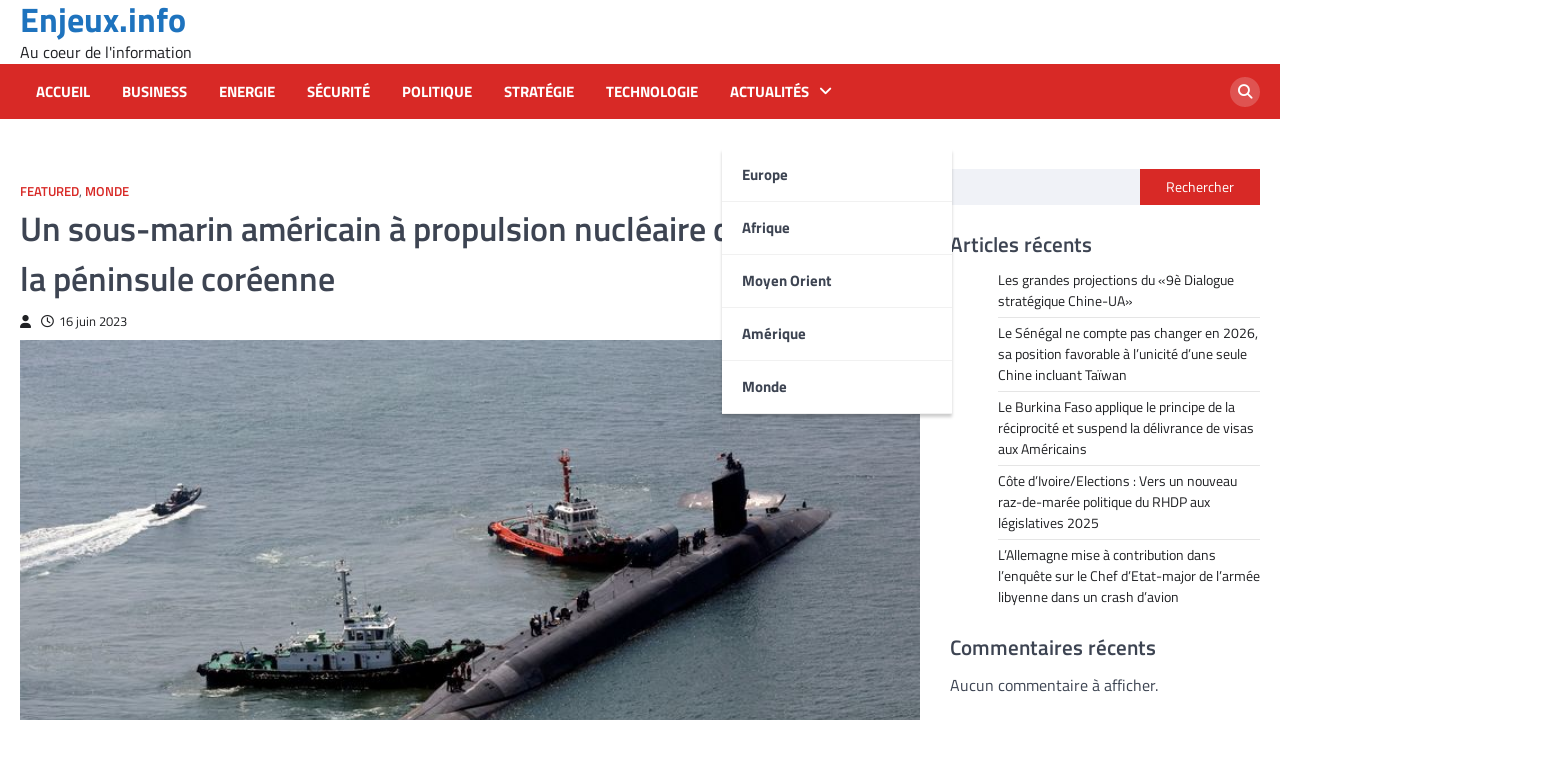

--- FILE ---
content_type: text/html; charset=UTF-8
request_url: https://enjeux.info/un-sous-marin-americain-a-propulsion-nucleaire-deploye-dans-la-peninsule-coreenne-24824.html
body_size: 12301
content:
<!doctype html>
<html lang="fr-FR">
<head>
	<meta charset="UTF-8">
	<meta name="viewport" content="width=device-width, initial-scale=1">
	<link rel="profile" href="https://gmpg.org/xfn/11">

	<title>Un sous-marin américain à propulsion nucléaire déployé dans la péninsule coréenne &#8211; Enjeux.info</title>
<meta name='robots' content='max-image-preview:large' />
<link rel="alternate" type="application/rss+xml" title="Enjeux.info &raquo; Flux" href="https://enjeux.info/feed" />
<link rel="alternate" type="application/rss+xml" title="Enjeux.info &raquo; Flux des commentaires" href="https://enjeux.info/comments/feed" />
<link rel="alternate" title="oEmbed (JSON)" type="application/json+oembed" href="https://enjeux.info/wp-json/oembed/1.0/embed?url=https%3A%2F%2Fenjeux.info%2Fun-sous-marin-americain-a-propulsion-nucleaire-deploye-dans-la-peninsule-coreenne-24824.html" />
<link rel="alternate" title="oEmbed (XML)" type="text/xml+oembed" href="https://enjeux.info/wp-json/oembed/1.0/embed?url=https%3A%2F%2Fenjeux.info%2Fun-sous-marin-americain-a-propulsion-nucleaire-deploye-dans-la-peninsule-coreenne-24824.html&#038;format=xml" />
<style id='wp-img-auto-sizes-contain-inline-css'>
img:is([sizes=auto i],[sizes^="auto," i]){contain-intrinsic-size:3000px 1500px}
/*# sourceURL=wp-img-auto-sizes-contain-inline-css */
</style>
<style id='wp-emoji-styles-inline-css'>

	img.wp-smiley, img.emoji {
		display: inline !important;
		border: none !important;
		box-shadow: none !important;
		height: 1em !important;
		width: 1em !important;
		margin: 0 0.07em !important;
		vertical-align: -0.1em !important;
		background: none !important;
		padding: 0 !important;
	}
/*# sourceURL=wp-emoji-styles-inline-css */
</style>
<style id='wp-block-library-inline-css'>
:root{--wp-block-synced-color:#7a00df;--wp-block-synced-color--rgb:122,0,223;--wp-bound-block-color:var(--wp-block-synced-color);--wp-editor-canvas-background:#ddd;--wp-admin-theme-color:#007cba;--wp-admin-theme-color--rgb:0,124,186;--wp-admin-theme-color-darker-10:#006ba1;--wp-admin-theme-color-darker-10--rgb:0,107,160.5;--wp-admin-theme-color-darker-20:#005a87;--wp-admin-theme-color-darker-20--rgb:0,90,135;--wp-admin-border-width-focus:2px}@media (min-resolution:192dpi){:root{--wp-admin-border-width-focus:1.5px}}.wp-element-button{cursor:pointer}:root .has-very-light-gray-background-color{background-color:#eee}:root .has-very-dark-gray-background-color{background-color:#313131}:root .has-very-light-gray-color{color:#eee}:root .has-very-dark-gray-color{color:#313131}:root .has-vivid-green-cyan-to-vivid-cyan-blue-gradient-background{background:linear-gradient(135deg,#00d084,#0693e3)}:root .has-purple-crush-gradient-background{background:linear-gradient(135deg,#34e2e4,#4721fb 50%,#ab1dfe)}:root .has-hazy-dawn-gradient-background{background:linear-gradient(135deg,#faaca8,#dad0ec)}:root .has-subdued-olive-gradient-background{background:linear-gradient(135deg,#fafae1,#67a671)}:root .has-atomic-cream-gradient-background{background:linear-gradient(135deg,#fdd79a,#004a59)}:root .has-nightshade-gradient-background{background:linear-gradient(135deg,#330968,#31cdcf)}:root .has-midnight-gradient-background{background:linear-gradient(135deg,#020381,#2874fc)}:root{--wp--preset--font-size--normal:16px;--wp--preset--font-size--huge:42px}.has-regular-font-size{font-size:1em}.has-larger-font-size{font-size:2.625em}.has-normal-font-size{font-size:var(--wp--preset--font-size--normal)}.has-huge-font-size{font-size:var(--wp--preset--font-size--huge)}.has-text-align-center{text-align:center}.has-text-align-left{text-align:left}.has-text-align-right{text-align:right}.has-fit-text{white-space:nowrap!important}#end-resizable-editor-section{display:none}.aligncenter{clear:both}.items-justified-left{justify-content:flex-start}.items-justified-center{justify-content:center}.items-justified-right{justify-content:flex-end}.items-justified-space-between{justify-content:space-between}.screen-reader-text{border:0;clip-path:inset(50%);height:1px;margin:-1px;overflow:hidden;padding:0;position:absolute;width:1px;word-wrap:normal!important}.screen-reader-text:focus{background-color:#ddd;clip-path:none;color:#444;display:block;font-size:1em;height:auto;left:5px;line-height:normal;padding:15px 23px 14px;text-decoration:none;top:5px;width:auto;z-index:100000}html :where(.has-border-color){border-style:solid}html :where([style*=border-top-color]){border-top-style:solid}html :where([style*=border-right-color]){border-right-style:solid}html :where([style*=border-bottom-color]){border-bottom-style:solid}html :where([style*=border-left-color]){border-left-style:solid}html :where([style*=border-width]){border-style:solid}html :where([style*=border-top-width]){border-top-style:solid}html :where([style*=border-right-width]){border-right-style:solid}html :where([style*=border-bottom-width]){border-bottom-style:solid}html :where([style*=border-left-width]){border-left-style:solid}html :where(img[class*=wp-image-]){height:auto;max-width:100%}:where(figure){margin:0 0 1em}html :where(.is-position-sticky){--wp-admin--admin-bar--position-offset:var(--wp-admin--admin-bar--height,0px)}@media screen and (max-width:600px){html :where(.is-position-sticky){--wp-admin--admin-bar--position-offset:0px}}

/*# sourceURL=wp-block-library-inline-css */
</style><style id='wp-block-heading-inline-css'>
h1:where(.wp-block-heading).has-background,h2:where(.wp-block-heading).has-background,h3:where(.wp-block-heading).has-background,h4:where(.wp-block-heading).has-background,h5:where(.wp-block-heading).has-background,h6:where(.wp-block-heading).has-background{padding:1.25em 2.375em}h1.has-text-align-left[style*=writing-mode]:where([style*=vertical-lr]),h1.has-text-align-right[style*=writing-mode]:where([style*=vertical-rl]),h2.has-text-align-left[style*=writing-mode]:where([style*=vertical-lr]),h2.has-text-align-right[style*=writing-mode]:where([style*=vertical-rl]),h3.has-text-align-left[style*=writing-mode]:where([style*=vertical-lr]),h3.has-text-align-right[style*=writing-mode]:where([style*=vertical-rl]),h4.has-text-align-left[style*=writing-mode]:where([style*=vertical-lr]),h4.has-text-align-right[style*=writing-mode]:where([style*=vertical-rl]),h5.has-text-align-left[style*=writing-mode]:where([style*=vertical-lr]),h5.has-text-align-right[style*=writing-mode]:where([style*=vertical-rl]),h6.has-text-align-left[style*=writing-mode]:where([style*=vertical-lr]),h6.has-text-align-right[style*=writing-mode]:where([style*=vertical-rl]){rotate:180deg}
/*# sourceURL=https://enjeux.info/wp-includes/blocks/heading/style.min.css */
</style>
<style id='wp-block-latest-comments-inline-css'>
ol.wp-block-latest-comments{box-sizing:border-box;margin-left:0}:where(.wp-block-latest-comments:not([style*=line-height] .wp-block-latest-comments__comment)){line-height:1.1}:where(.wp-block-latest-comments:not([style*=line-height] .wp-block-latest-comments__comment-excerpt p)){line-height:1.8}.has-dates :where(.wp-block-latest-comments:not([style*=line-height])),.has-excerpts :where(.wp-block-latest-comments:not([style*=line-height])){line-height:1.5}.wp-block-latest-comments .wp-block-latest-comments{padding-left:0}.wp-block-latest-comments__comment{list-style:none;margin-bottom:1em}.has-avatars .wp-block-latest-comments__comment{list-style:none;min-height:2.25em}.has-avatars .wp-block-latest-comments__comment .wp-block-latest-comments__comment-excerpt,.has-avatars .wp-block-latest-comments__comment .wp-block-latest-comments__comment-meta{margin-left:3.25em}.wp-block-latest-comments__comment-excerpt p{font-size:.875em;margin:.36em 0 1.4em}.wp-block-latest-comments__comment-date{display:block;font-size:.75em}.wp-block-latest-comments .avatar,.wp-block-latest-comments__comment-avatar{border-radius:1.5em;display:block;float:left;height:2.5em;margin-right:.75em;width:2.5em}.wp-block-latest-comments[class*=-font-size] a,.wp-block-latest-comments[style*=font-size] a{font-size:inherit}
/*# sourceURL=https://enjeux.info/wp-includes/blocks/latest-comments/style.min.css */
</style>
<style id='wp-block-latest-posts-inline-css'>
.wp-block-latest-posts{box-sizing:border-box}.wp-block-latest-posts.alignleft{margin-right:2em}.wp-block-latest-posts.alignright{margin-left:2em}.wp-block-latest-posts.wp-block-latest-posts__list{list-style:none}.wp-block-latest-posts.wp-block-latest-posts__list li{clear:both;overflow-wrap:break-word}.wp-block-latest-posts.is-grid{display:flex;flex-wrap:wrap}.wp-block-latest-posts.is-grid li{margin:0 1.25em 1.25em 0;width:100%}@media (min-width:600px){.wp-block-latest-posts.columns-2 li{width:calc(50% - .625em)}.wp-block-latest-posts.columns-2 li:nth-child(2n){margin-right:0}.wp-block-latest-posts.columns-3 li{width:calc(33.33333% - .83333em)}.wp-block-latest-posts.columns-3 li:nth-child(3n){margin-right:0}.wp-block-latest-posts.columns-4 li{width:calc(25% - .9375em)}.wp-block-latest-posts.columns-4 li:nth-child(4n){margin-right:0}.wp-block-latest-posts.columns-5 li{width:calc(20% - 1em)}.wp-block-latest-posts.columns-5 li:nth-child(5n){margin-right:0}.wp-block-latest-posts.columns-6 li{width:calc(16.66667% - 1.04167em)}.wp-block-latest-posts.columns-6 li:nth-child(6n){margin-right:0}}:root :where(.wp-block-latest-posts.is-grid){padding:0}:root :where(.wp-block-latest-posts.wp-block-latest-posts__list){padding-left:0}.wp-block-latest-posts__post-author,.wp-block-latest-posts__post-date{display:block;font-size:.8125em}.wp-block-latest-posts__post-excerpt,.wp-block-latest-posts__post-full-content{margin-bottom:1em;margin-top:.5em}.wp-block-latest-posts__featured-image a{display:inline-block}.wp-block-latest-posts__featured-image img{height:auto;max-width:100%;width:auto}.wp-block-latest-posts__featured-image.alignleft{float:left;margin-right:1em}.wp-block-latest-posts__featured-image.alignright{float:right;margin-left:1em}.wp-block-latest-posts__featured-image.aligncenter{margin-bottom:1em;text-align:center}
/*# sourceURL=https://enjeux.info/wp-includes/blocks/latest-posts/style.min.css */
</style>
<style id='wp-block-search-inline-css'>
.wp-block-search__button{margin-left:10px;word-break:normal}.wp-block-search__button.has-icon{line-height:0}.wp-block-search__button svg{height:1.25em;min-height:24px;min-width:24px;width:1.25em;fill:currentColor;vertical-align:text-bottom}:where(.wp-block-search__button){border:1px solid #ccc;padding:6px 10px}.wp-block-search__inside-wrapper{display:flex;flex:auto;flex-wrap:nowrap;max-width:100%}.wp-block-search__label{width:100%}.wp-block-search.wp-block-search__button-only .wp-block-search__button{box-sizing:border-box;display:flex;flex-shrink:0;justify-content:center;margin-left:0;max-width:100%}.wp-block-search.wp-block-search__button-only .wp-block-search__inside-wrapper{min-width:0!important;transition-property:width}.wp-block-search.wp-block-search__button-only .wp-block-search__input{flex-basis:100%;transition-duration:.3s}.wp-block-search.wp-block-search__button-only.wp-block-search__searchfield-hidden,.wp-block-search.wp-block-search__button-only.wp-block-search__searchfield-hidden .wp-block-search__inside-wrapper{overflow:hidden}.wp-block-search.wp-block-search__button-only.wp-block-search__searchfield-hidden .wp-block-search__input{border-left-width:0!important;border-right-width:0!important;flex-basis:0;flex-grow:0;margin:0;min-width:0!important;padding-left:0!important;padding-right:0!important;width:0!important}:where(.wp-block-search__input){appearance:none;border:1px solid #949494;flex-grow:1;font-family:inherit;font-size:inherit;font-style:inherit;font-weight:inherit;letter-spacing:inherit;line-height:inherit;margin-left:0;margin-right:0;min-width:3rem;padding:8px;text-decoration:unset!important;text-transform:inherit}:where(.wp-block-search__button-inside .wp-block-search__inside-wrapper){background-color:#fff;border:1px solid #949494;box-sizing:border-box;padding:4px}:where(.wp-block-search__button-inside .wp-block-search__inside-wrapper) .wp-block-search__input{border:none;border-radius:0;padding:0 4px}:where(.wp-block-search__button-inside .wp-block-search__inside-wrapper) .wp-block-search__input:focus{outline:none}:where(.wp-block-search__button-inside .wp-block-search__inside-wrapper) :where(.wp-block-search__button){padding:4px 8px}.wp-block-search.aligncenter .wp-block-search__inside-wrapper{margin:auto}.wp-block[data-align=right] .wp-block-search.wp-block-search__button-only .wp-block-search__inside-wrapper{float:right}
/*# sourceURL=https://enjeux.info/wp-includes/blocks/search/style.min.css */
</style>
<style id='wp-block-group-inline-css'>
.wp-block-group{box-sizing:border-box}:where(.wp-block-group.wp-block-group-is-layout-constrained){position:relative}
/*# sourceURL=https://enjeux.info/wp-includes/blocks/group/style.min.css */
</style>
<style id='global-styles-inline-css'>
:root{--wp--preset--aspect-ratio--square: 1;--wp--preset--aspect-ratio--4-3: 4/3;--wp--preset--aspect-ratio--3-4: 3/4;--wp--preset--aspect-ratio--3-2: 3/2;--wp--preset--aspect-ratio--2-3: 2/3;--wp--preset--aspect-ratio--16-9: 16/9;--wp--preset--aspect-ratio--9-16: 9/16;--wp--preset--color--black: #000000;--wp--preset--color--cyan-bluish-gray: #abb8c3;--wp--preset--color--white: #ffffff;--wp--preset--color--pale-pink: #f78da7;--wp--preset--color--vivid-red: #cf2e2e;--wp--preset--color--luminous-vivid-orange: #ff6900;--wp--preset--color--luminous-vivid-amber: #fcb900;--wp--preset--color--light-green-cyan: #7bdcb5;--wp--preset--color--vivid-green-cyan: #00d084;--wp--preset--color--pale-cyan-blue: #8ed1fc;--wp--preset--color--vivid-cyan-blue: #0693e3;--wp--preset--color--vivid-purple: #9b51e0;--wp--preset--gradient--vivid-cyan-blue-to-vivid-purple: linear-gradient(135deg,rgb(6,147,227) 0%,rgb(155,81,224) 100%);--wp--preset--gradient--light-green-cyan-to-vivid-green-cyan: linear-gradient(135deg,rgb(122,220,180) 0%,rgb(0,208,130) 100%);--wp--preset--gradient--luminous-vivid-amber-to-luminous-vivid-orange: linear-gradient(135deg,rgb(252,185,0) 0%,rgb(255,105,0) 100%);--wp--preset--gradient--luminous-vivid-orange-to-vivid-red: linear-gradient(135deg,rgb(255,105,0) 0%,rgb(207,46,46) 100%);--wp--preset--gradient--very-light-gray-to-cyan-bluish-gray: linear-gradient(135deg,rgb(238,238,238) 0%,rgb(169,184,195) 100%);--wp--preset--gradient--cool-to-warm-spectrum: linear-gradient(135deg,rgb(74,234,220) 0%,rgb(151,120,209) 20%,rgb(207,42,186) 40%,rgb(238,44,130) 60%,rgb(251,105,98) 80%,rgb(254,248,76) 100%);--wp--preset--gradient--blush-light-purple: linear-gradient(135deg,rgb(255,206,236) 0%,rgb(152,150,240) 100%);--wp--preset--gradient--blush-bordeaux: linear-gradient(135deg,rgb(254,205,165) 0%,rgb(254,45,45) 50%,rgb(107,0,62) 100%);--wp--preset--gradient--luminous-dusk: linear-gradient(135deg,rgb(255,203,112) 0%,rgb(199,81,192) 50%,rgb(65,88,208) 100%);--wp--preset--gradient--pale-ocean: linear-gradient(135deg,rgb(255,245,203) 0%,rgb(182,227,212) 50%,rgb(51,167,181) 100%);--wp--preset--gradient--electric-grass: linear-gradient(135deg,rgb(202,248,128) 0%,rgb(113,206,126) 100%);--wp--preset--gradient--midnight: linear-gradient(135deg,rgb(2,3,129) 0%,rgb(40,116,252) 100%);--wp--preset--font-size--small: 13px;--wp--preset--font-size--medium: 20px;--wp--preset--font-size--large: 36px;--wp--preset--font-size--x-large: 42px;--wp--preset--spacing--20: 0.44rem;--wp--preset--spacing--30: 0.67rem;--wp--preset--spacing--40: 1rem;--wp--preset--spacing--50: 1.5rem;--wp--preset--spacing--60: 2.25rem;--wp--preset--spacing--70: 3.38rem;--wp--preset--spacing--80: 5.06rem;--wp--preset--shadow--natural: 6px 6px 9px rgba(0, 0, 0, 0.2);--wp--preset--shadow--deep: 12px 12px 50px rgba(0, 0, 0, 0.4);--wp--preset--shadow--sharp: 6px 6px 0px rgba(0, 0, 0, 0.2);--wp--preset--shadow--outlined: 6px 6px 0px -3px rgb(255, 255, 255), 6px 6px rgb(0, 0, 0);--wp--preset--shadow--crisp: 6px 6px 0px rgb(0, 0, 0);}:where(.is-layout-flex){gap: 0.5em;}:where(.is-layout-grid){gap: 0.5em;}body .is-layout-flex{display: flex;}.is-layout-flex{flex-wrap: wrap;align-items: center;}.is-layout-flex > :is(*, div){margin: 0;}body .is-layout-grid{display: grid;}.is-layout-grid > :is(*, div){margin: 0;}:where(.wp-block-columns.is-layout-flex){gap: 2em;}:where(.wp-block-columns.is-layout-grid){gap: 2em;}:where(.wp-block-post-template.is-layout-flex){gap: 1.25em;}:where(.wp-block-post-template.is-layout-grid){gap: 1.25em;}.has-black-color{color: var(--wp--preset--color--black) !important;}.has-cyan-bluish-gray-color{color: var(--wp--preset--color--cyan-bluish-gray) !important;}.has-white-color{color: var(--wp--preset--color--white) !important;}.has-pale-pink-color{color: var(--wp--preset--color--pale-pink) !important;}.has-vivid-red-color{color: var(--wp--preset--color--vivid-red) !important;}.has-luminous-vivid-orange-color{color: var(--wp--preset--color--luminous-vivid-orange) !important;}.has-luminous-vivid-amber-color{color: var(--wp--preset--color--luminous-vivid-amber) !important;}.has-light-green-cyan-color{color: var(--wp--preset--color--light-green-cyan) !important;}.has-vivid-green-cyan-color{color: var(--wp--preset--color--vivid-green-cyan) !important;}.has-pale-cyan-blue-color{color: var(--wp--preset--color--pale-cyan-blue) !important;}.has-vivid-cyan-blue-color{color: var(--wp--preset--color--vivid-cyan-blue) !important;}.has-vivid-purple-color{color: var(--wp--preset--color--vivid-purple) !important;}.has-black-background-color{background-color: var(--wp--preset--color--black) !important;}.has-cyan-bluish-gray-background-color{background-color: var(--wp--preset--color--cyan-bluish-gray) !important;}.has-white-background-color{background-color: var(--wp--preset--color--white) !important;}.has-pale-pink-background-color{background-color: var(--wp--preset--color--pale-pink) !important;}.has-vivid-red-background-color{background-color: var(--wp--preset--color--vivid-red) !important;}.has-luminous-vivid-orange-background-color{background-color: var(--wp--preset--color--luminous-vivid-orange) !important;}.has-luminous-vivid-amber-background-color{background-color: var(--wp--preset--color--luminous-vivid-amber) !important;}.has-light-green-cyan-background-color{background-color: var(--wp--preset--color--light-green-cyan) !important;}.has-vivid-green-cyan-background-color{background-color: var(--wp--preset--color--vivid-green-cyan) !important;}.has-pale-cyan-blue-background-color{background-color: var(--wp--preset--color--pale-cyan-blue) !important;}.has-vivid-cyan-blue-background-color{background-color: var(--wp--preset--color--vivid-cyan-blue) !important;}.has-vivid-purple-background-color{background-color: var(--wp--preset--color--vivid-purple) !important;}.has-black-border-color{border-color: var(--wp--preset--color--black) !important;}.has-cyan-bluish-gray-border-color{border-color: var(--wp--preset--color--cyan-bluish-gray) !important;}.has-white-border-color{border-color: var(--wp--preset--color--white) !important;}.has-pale-pink-border-color{border-color: var(--wp--preset--color--pale-pink) !important;}.has-vivid-red-border-color{border-color: var(--wp--preset--color--vivid-red) !important;}.has-luminous-vivid-orange-border-color{border-color: var(--wp--preset--color--luminous-vivid-orange) !important;}.has-luminous-vivid-amber-border-color{border-color: var(--wp--preset--color--luminous-vivid-amber) !important;}.has-light-green-cyan-border-color{border-color: var(--wp--preset--color--light-green-cyan) !important;}.has-vivid-green-cyan-border-color{border-color: var(--wp--preset--color--vivid-green-cyan) !important;}.has-pale-cyan-blue-border-color{border-color: var(--wp--preset--color--pale-cyan-blue) !important;}.has-vivid-cyan-blue-border-color{border-color: var(--wp--preset--color--vivid-cyan-blue) !important;}.has-vivid-purple-border-color{border-color: var(--wp--preset--color--vivid-purple) !important;}.has-vivid-cyan-blue-to-vivid-purple-gradient-background{background: var(--wp--preset--gradient--vivid-cyan-blue-to-vivid-purple) !important;}.has-light-green-cyan-to-vivid-green-cyan-gradient-background{background: var(--wp--preset--gradient--light-green-cyan-to-vivid-green-cyan) !important;}.has-luminous-vivid-amber-to-luminous-vivid-orange-gradient-background{background: var(--wp--preset--gradient--luminous-vivid-amber-to-luminous-vivid-orange) !important;}.has-luminous-vivid-orange-to-vivid-red-gradient-background{background: var(--wp--preset--gradient--luminous-vivid-orange-to-vivid-red) !important;}.has-very-light-gray-to-cyan-bluish-gray-gradient-background{background: var(--wp--preset--gradient--very-light-gray-to-cyan-bluish-gray) !important;}.has-cool-to-warm-spectrum-gradient-background{background: var(--wp--preset--gradient--cool-to-warm-spectrum) !important;}.has-blush-light-purple-gradient-background{background: var(--wp--preset--gradient--blush-light-purple) !important;}.has-blush-bordeaux-gradient-background{background: var(--wp--preset--gradient--blush-bordeaux) !important;}.has-luminous-dusk-gradient-background{background: var(--wp--preset--gradient--luminous-dusk) !important;}.has-pale-ocean-gradient-background{background: var(--wp--preset--gradient--pale-ocean) !important;}.has-electric-grass-gradient-background{background: var(--wp--preset--gradient--electric-grass) !important;}.has-midnight-gradient-background{background: var(--wp--preset--gradient--midnight) !important;}.has-small-font-size{font-size: var(--wp--preset--font-size--small) !important;}.has-medium-font-size{font-size: var(--wp--preset--font-size--medium) !important;}.has-large-font-size{font-size: var(--wp--preset--font-size--large) !important;}.has-x-large-font-size{font-size: var(--wp--preset--font-size--x-large) !important;}
/*# sourceURL=global-styles-inline-css */
</style>

<style id='classic-theme-styles-inline-css'>
/*! This file is auto-generated */
.wp-block-button__link{color:#fff;background-color:#32373c;border-radius:9999px;box-shadow:none;text-decoration:none;padding:calc(.667em + 2px) calc(1.333em + 2px);font-size:1.125em}.wp-block-file__button{background:#32373c;color:#fff;text-decoration:none}
/*# sourceURL=/wp-includes/css/classic-themes.min.css */
</style>
<link rel='stylesheet' id='world-news-slick-style-css' href='https://enjeux.info/wp-content/themes/world-news/assets/css/slick.min.css?ver=1.8.1' media='all' />
<link rel='stylesheet' id='world-news-fontawesome-style-css' href='https://enjeux.info/wp-content/themes/world-news/assets/css/fontawesome.min.css?ver=6.4.2' media='all' />
<link rel='stylesheet' id='world-news-google-fonts-css' href='https://enjeux.info/wp-content/fonts/3c258c2bc439aaafb75dfafa458746d8.css' media='all' />
<link rel='stylesheet' id='world-news-style-css' href='https://enjeux.info/wp-content/themes/world-news/style.css?ver=1.1.2' media='all' />
<style id='world-news-style-inline-css'>

	/* Color */
	:root {
		--header-text-color: #1e73be;
	}
	
	/* Typograhpy */
	:root {
		--font-heading: "Titillium Web", serif;
		--font-main: -apple-system, BlinkMacSystemFont,"Titillium Web", "Segoe UI", Roboto, Oxygen-Sans, Ubuntu, Cantarell, "Helvetica Neue", sans-serif;
	}

	body,
	button, input, select, optgroup, textarea {
		font-family: "Titillium Web", serif;
	}

	.site-title a {
		font-family: "Titillium Web", serif;
	}
	
	.site-description {
		font-family: "Titillium Web", serif;
	}
	
	body.custom-background.footer-sticky.light-theme #page.site {
		background-color: #ffffff;
		background-image: url("");
	}
	
/*# sourceURL=world-news-style-inline-css */
</style>
<script src="https://enjeux.info/wp-includes/js/jquery/jquery.min.js?ver=3.7.1" id="jquery-core-js"></script>
<script src="https://enjeux.info/wp-includes/js/jquery/jquery-migrate.min.js?ver=3.4.1" id="jquery-migrate-js"></script>
<link rel="https://api.w.org/" href="https://enjeux.info/wp-json/" /><link rel="alternate" title="JSON" type="application/json" href="https://enjeux.info/wp-json/wp/v2/posts/24824" /><link rel="EditURI" type="application/rsd+xml" title="RSD" href="https://enjeux.info/xmlrpc.php?rsd" />
<meta name="generator" content="WordPress 6.9" />
<link rel="canonical" href="https://enjeux.info/un-sous-marin-americain-a-propulsion-nucleaire-deploye-dans-la-peninsule-coreenne-24824.html" />
<link rel='shortlink' href='https://enjeux.info/?p=24824' />
        <!-- Google Analytics 4 Script -->
        <script async src="https://www.googletagmanager.com/gtag/js?id=G-X2KKHVN7SN"></script>
        <script>
          window.dataLayer = window.dataLayer || [];
          function gtag(){dataLayer.push(arguments);}
          gtag('js', new Date());

          gtag('config', 'G-X2KKHVN7SN');
        </script>
        
<style type="text/css" id="breadcrumb-trail-css">.trail-items li::after {content: "/";}</style>
		<style type="text/css">
					.site-title a {
				color: #1e73be;
			}
				</style>
		</head>

<body class="wp-singular post-template-default single single-post postid-24824 single-format-standard wp-embed-responsive wp-theme-world-news right-sidebar">
		<div id="page" class="site">
		<a class="skip-link screen-reader-text" href="#primary">Skip to content</a>
		<div id="loader">
			<div class="loader-container">
				<div id="preloader" class="style-4">
					<div class="dot"></div>
				</div>
			</div>
		</div><!-- #loader -->
		<header id="masthead" class="site-header">
						<div class="middle-header-part " style="background-image: url('')">
				<div class="ascendoor-wrapper">
					<div class="middle-header-wrapper">
						<div class="site-branding">
														<div class="site-identity">
																	<p class="site-title"><a href="https://enjeux.info/" rel="home">Enjeux.info</a></p>
																		<p class="site-description">Au coeur de l&#039;information</p>
																</div>
						</div><!-- .site-branding -->
											</div>
				</div>
			</div>
			<div class="bottom-header-part-outer">
				<div class="bottom-header-part">
					<div class="ascendoor-wrapper">
						<div class="bottom-header-wrapper">
							<div class="navigation-part">
								<nav id="site-navigation" class="main-navigation">
									<button class="menu-toggle" aria-controls="primary-menu" aria-expanded="false">
										<span></span>
										<span></span>
										<span></span>
									</button>
									<div class="main-navigation-links">
										<div class="menu-main-container"><ul id="menu-main" class="menu"><li id="menu-item-7133" class="menu-item menu-item-type-custom menu-item-object-custom menu-item-home menu-item-7133"><a href="https://enjeux.info/">Accueil</a></li>
<li id="menu-item-7126" class="menu-item menu-item-type-taxonomy menu-item-object-category menu-item-7126"><a href="https://enjeux.info/category/business">Business</a></li>
<li id="menu-item-7127" class="menu-item menu-item-type-taxonomy menu-item-object-category menu-item-7127"><a href="https://enjeux.info/category/energi">Energie</a></li>
<li id="menu-item-7130" class="menu-item menu-item-type-taxonomy menu-item-object-category menu-item-7130"><a href="https://enjeux.info/category/securite">Sécurité</a></li>
<li id="menu-item-7129" class="menu-item menu-item-type-taxonomy menu-item-object-category menu-item-7129"><a href="https://enjeux.info/category/politique">Politique</a></li>
<li id="menu-item-7131" class="menu-item menu-item-type-taxonomy menu-item-object-category menu-item-7131"><a href="https://enjeux.info/category/strategie">Stratégie</a></li>
<li id="menu-item-7132" class="menu-item menu-item-type-taxonomy menu-item-object-category menu-item-7132"><a href="https://enjeux.info/category/technologie">Technologie</a></li>
<li id="menu-item-25036" class="menu-item menu-item-type-custom menu-item-object-custom menu-item-has-children menu-item-25036"><a href="#">Actualités</a>
<ul class="sub-menu">
	<li id="menu-item-8140" class="menu-item menu-item-type-taxonomy menu-item-object-category menu-item-8140"><a href="https://enjeux.info/category/europe-2">Europe</a></li>
	<li id="menu-item-8137" class="menu-item menu-item-type-taxonomy menu-item-object-category menu-item-8137"><a href="https://enjeux.info/category/afrique">Afrique</a></li>
	<li id="menu-item-8138" class="menu-item menu-item-type-taxonomy menu-item-object-category menu-item-8138"><a href="https://enjeux.info/category/moyenorient">Moyen Orient</a></li>
	<li id="menu-item-8139" class="menu-item menu-item-type-taxonomy menu-item-object-category menu-item-8139"><a href="https://enjeux.info/category/amerique-2">Amérique</a></li>
	<li id="menu-item-7128" class="menu-item menu-item-type-taxonomy menu-item-object-category current-post-ancestor current-menu-parent current-post-parent menu-item-7128"><a href="https://enjeux.info/category/mondial">Monde</a></li>
</ul>
</li>
</ul></div>									</div>
								</nav><!-- #site-navigation -->
							</div>
							<div class="header-search">
								<div class="header-search-wrap">
									<a href="#" title="Search" class="header-search-icon">
										<i class="fa fa-search"></i>
									</a>
									<div class="header-search-form">
										<form role="search" method="get" class="search-form" action="https://enjeux.info/">
				<label>
					<span class="screen-reader-text">Rechercher :</span>
					<input type="search" class="search-field" placeholder="Rechercher…" value="" name="s" />
				</label>
				<input type="submit" class="search-submit" value="Rechercher" />
			</form>									</div>
								</div>
							</div>
						</div>
					</div>
				</div>
			</div>
		</header><!-- #masthead -->

					<div id="content" class="site-content">
				<div class="ascendoor-wrapper">
					<div class="ascendoor-page">
							<main id="primary" class="site-main">

		
<article id="post-24824" class="post-24824 post type-post status-publish format-standard has-post-thumbnail hentry category-featured category-mondial tag-busan tag-classe-ohio tag-coree-du-nord tag-coree-du-sud tag-kim-myung-soo">
	<div class="mag-post-single">
		<div class="mag-post-detail">
						<div class="mag-post-category">
				<a href="https://enjeux.info/category/featured">Featured</a>, <a href="https://enjeux.info/category/mondial">Monde</a>			</div>
						<header class="entry-header">
				<h1 class="entry-title">Un sous-marin américain à propulsion nucléaire déployé dans la péninsule coréenne</h1>					<div class="mag-post-meta">
						<span class="post-author"> <a class="url fn n" href="https://enjeux.info/author"><i class="fas fa-user"></i></a></span><span class="post-date"><a href="https://enjeux.info/un-sous-marin-americain-a-propulsion-nucleaire-deploye-dans-la-peninsule-coreenne-24824.html" rel="bookmark"><i class="far fa-clock"></i><time class="entry-date published updated" datetime="2023-06-16T13:30:51+02:00">16 juin 2023</time></a></span>					</div>
							</header><!-- .entry-header -->
		</div>
	</div>
	
			<div class="post-thumbnail">
				<img width="800" height="509" src="https://enjeux.info/wp-content/uploads/2023/06/LYNXMPEJ5F045_L.jpg" class="attachment-post-thumbnail size-post-thumbnail wp-post-image" alt="" decoding="async" fetchpriority="high" srcset="https://enjeux.info/wp-content/uploads/2023/06/LYNXMPEJ5F045_L.jpg 800w, https://enjeux.info/wp-content/uploads/2023/06/LYNXMPEJ5F045_L-300x191.jpg 300w, https://enjeux.info/wp-content/uploads/2023/06/LYNXMPEJ5F045_L-768x489.jpg 768w" sizes="(max-width: 800px) 100vw, 800px" />			</div><!-- .post-thumbnail -->

		
	<div class="entry-content">
		<p><span style="font-weight: 400;">L’armée sud-coréenne a révélé dans un communiqué, que le USS Michigan, un sous-marin nucléaire américain, lanceur de missiles de croisière de la Classe Ohio, a rallié ce vendredi Busan, dans le Sud-est du pays, pour son premier accostage en Corée du Sud en six ans. </span></p>
<p><span style="font-weight: 400;">Le commandant de la flotte sud-coréenne, Kim Myung-soo a indiqué que l’arrivée du sous-marin « est destinée à mettre en œuvre de manière substantielle la Déclaration de Washington pour améliorer la visibilité régulière des actifs stratégiques américains dans la péninsule coréenne ». </span></p>
<p><span style="font-weight: 400;">En effet, ce déploiement est conforme à une déclaration signée en avril dernière, par Washington et Séoul, et constitue, selon l’armée sud-coréenne, une illustration de l’engagement des Etats-Unis à riposter aux menaces croissantes de Pyongyang par le biais de manœuvres conjointes. </span></p>
<p><span style="font-weight: 400;">Selon l’état-major interarmées (JCS) de Séoul, le sous-marin de 18.000 tonnes et 170 mètres de long, peut être équipé de 150 missiles Tomahawk d’une portée de 2.500 kilomètres. </span></p>
<p><span style="font-weight: 400;">Son déploiement montre également que l’engagement de Washington « à étendre la dissuasion à la Corée du Sud est soutenu par l’ensemble des capacités américaines, notamment nucléaires ». </span></p>
<p><span style="font-weight: 400;">Les relations entre les deux Corées du Nord et du Sud sont au plus bas. Le dirigeant nord-coréen, Kim Jong-un a qualifié d’«irréversible» le statut de puissance nucléaire de Pyongyang et appelé à un développement accru d’armements, notamment d’armes nucléaires tactiques. </span></p>
<p><span style="font-weight: 400;">En réponse, Séoul et Washington ont averti que Pyongyang s’exposerait à une riposte nucléaire et la « fin » de son gouvernement actuel s’il décidait d’employer l’arme atomique contre eux. </span></p>
<p><span style="font-weight: 400;">Le régime de la Corée du Nord a conduit une série d’essais d’armement cette année en dépit des sanctions américaines, notamment en testant ses missiles balistiques intercontinentaux les plus puissants. </span></p>
<p><span style="font-weight: 400;">Hier jeudi, l’armée nord-coréenne a procédé au lancement de deux missiles balistiques dans une riposte apparente à des manœuvres militaires américano-sud-coréennes, que Pyongyang considère comme des simulations d’une invasion et d’«une guerre totale» contre la Corée du Nord.</span></p>
	</div><!-- .entry-content -->

	<footer class="entry-footer">
		<span class="tags-links">Tagged <a href="https://enjeux.info/tag/busan" rel="tag">Busan</a>, <a href="https://enjeux.info/tag/classe-ohio" rel="tag">Classe Ohio</a>, <a href="https://enjeux.info/tag/coree-du-nord" rel="tag">Corée du Nord</a>, <a href="https://enjeux.info/tag/coree-du-sud" rel="tag">Corée du Sud</a>, <a href="https://enjeux.info/tag/kim-myung-soo" rel="tag">Kim Myung-soo</a></span>	</footer><!-- .entry-footer -->

</article><!-- #post-24824 -->

	<nav class="navigation post-navigation" aria-label="Publications">
		<h2 class="screen-reader-text">Navigation de l’article</h2>
		<div class="nav-links"><div class="nav-previous"><a href="https://enjeux.info/plus-de-700-clandestins-arretes-en-mer-par-les-garde-cotes-libyens-en-une-semaine-24820.html" rel="prev"><span>&#10229;</span> <span class="nav-title">Plus de 700 clandestins arrêtés en mer par les garde-côtes libyens en une semaine</span></a></div><div class="nav-next"><a href="https://enjeux.info/detachement-definitif-du-maroc-de-son-passe-colonial-24829.html" rel="next"><span class="nav-title">Détachement définitif du Maroc de son passé colonial</span> <span>&#10230;</span></a></div></div>
	</nav>					<div class="related-posts">
						<h2>Related Posts</h2>
						<div class="row">
															<div>
									<article id="post-24510" class="post-24510 post type-post status-publish format-standard has-post-thumbnail hentry category-afrique category-featured category-politique tag-afrique-de-lest tag-cae tag-jakaya-mrisho-kikwete tag-kenya">
										
			<div class="post-thumbnail">
				<img width="988" height="537" src="https://enjeux.info/wp-content/uploads/2022/08/62614940_101-e1659445059958.jpg" class="attachment-post-thumbnail size-post-thumbnail wp-post-image" alt="" decoding="async" srcset="https://enjeux.info/wp-content/uploads/2022/08/62614940_101-e1659445059958.jpg 988w, https://enjeux.info/wp-content/uploads/2022/08/62614940_101-e1659445059958-300x163.jpg 300w, https://enjeux.info/wp-content/uploads/2022/08/62614940_101-e1659445059958-768x417.jpg 768w" sizes="(max-width: 988px) 100vw, 988px" />			</div><!-- .post-thumbnail -->

												<header class="entry-header">
											<h5 class="entry-title"><a href="https://enjeux.info/les-observateurs-de-la-cae-deja-operationnels-au-kenya-24510.html" rel="bookmark">Les observateurs de la CAE déjà opérationnels au Kenya</a></h5>										</header><!-- .entry-header -->
										<div class="entry-content">
											<p>Les experts de la Communauté de l&rsquo;Afrique de l&rsquo;Est (CAE) ont entamé lundi leur mission d’observation du processus électoral au&hellip;</p>
										</div><!-- .entry-content -->
									</article>
								</div>
																<div>
									<article id="post-24818" class="post-24818 post type-post status-publish format-standard has-post-thumbnail hentry category-featured category-politique tag-cour-de-sao-paulo tag-harcelement-moral tag-jair-bolsonaro tag-sjpsp">
										
			<div class="post-thumbnail">
				<img width="1328" height="885" src="https://enjeux.info/wp-content/uploads/2021/09/d1e96d5_gggahm31-brazil-politics-0914-11.jpg" class="attachment-post-thumbnail size-post-thumbnail wp-post-image" alt="" decoding="async" srcset="https://enjeux.info/wp-content/uploads/2021/09/d1e96d5_gggahm31-brazil-politics-0914-11.jpg 1328w, https://enjeux.info/wp-content/uploads/2021/09/d1e96d5_gggahm31-brazil-politics-0914-11-300x200.jpg 300w, https://enjeux.info/wp-content/uploads/2021/09/d1e96d5_gggahm31-brazil-politics-0914-11-1024x682.jpg 1024w, https://enjeux.info/wp-content/uploads/2021/09/d1e96d5_gggahm31-brazil-politics-0914-11-768x512.jpg 768w" sizes="(max-width: 1328px) 100vw, 1328px" />			</div><!-- .post-thumbnail -->

												<header class="entry-header">
											<h5 class="entry-title"><a href="https://enjeux.info/la-justice-bresilienne-condamne-bolsonaro-en-appel-pour-ses-attaques-contre-les-medias-24818.html" rel="bookmark">La justice brésilienne condamne Bolsonaro en appel pour ses attaques contre les médias</a></h5>										</header><!-- .entry-header -->
										<div class="entry-content">
											<p>Une Cour de Sao Paulo a confirmé jeudi en appel, la condamnation au civil de l’ancien chef d’Etat brésilien, Jair&hellip;</p>
										</div><!-- .entry-content -->
									</article>
								</div>
																<div>
									<article id="post-23899" class="post-23899 post type-post status-publish format-standard has-post-thumbnail hentry category-featured category-mondial tag-coree-du-nord tag-coree-du-sud tag-covid-19 tag-mer-jaune tag-patrouilleur-nord-coreen tag-seoul tag-tirs-de-missiles-balistiques tag-yonhap">
										
			<div class="post-thumbnail">
				<img width="800" height="500" src="https://enjeux.info/wp-content/uploads/2022/03/SORMFIE6XMI6ZFBYEVLQTNWN3Q.jpgw1440-800x500-1.jpeg" class="attachment-post-thumbnail size-post-thumbnail wp-post-image" alt="" decoding="async" loading="lazy" srcset="https://enjeux.info/wp-content/uploads/2022/03/SORMFIE6XMI6ZFBYEVLQTNWN3Q.jpgw1440-800x500-1.jpeg 800w, https://enjeux.info/wp-content/uploads/2022/03/SORMFIE6XMI6ZFBYEVLQTNWN3Q.jpgw1440-800x500-1-300x188.jpeg 300w, https://enjeux.info/wp-content/uploads/2022/03/SORMFIE6XMI6ZFBYEVLQTNWN3Q.jpgw1440-800x500-1-768x480.jpeg 768w" sizes="auto, (max-width: 800px) 100vw, 800px" />			</div><!-- .post-thumbnail -->

												<header class="entry-header">
											<h5 class="entry-title"><a href="https://enjeux.info/incident-maritime-entre-les-deux-corees-23899.html" rel="bookmark">Incident maritime entre les deux Corées</a></h5>										</header><!-- .entry-header -->
										<div class="entry-content">
											<p>La Corée du Sud a annoncé ce mercredi avoir procédé à des tirs de semonce contre un patrouilleur nord-coréen qui&hellip;</p>
										</div><!-- .entry-content -->
									</article>
								</div>
														</div>
					</div>
					
	</main><!-- #main -->

<aside id="secondary" class="widget-area">
	<section id="block-2" class="widget widget_block widget_search"><form role="search" method="get" action="https://enjeux.info/" class="wp-block-search__button-outside wp-block-search__text-button wp-block-search"    ><label class="wp-block-search__label" for="wp-block-search__input-1" >Rechercher</label><div class="wp-block-search__inside-wrapper" ><input class="wp-block-search__input" id="wp-block-search__input-1" placeholder="" value="" type="search" name="s" required /><button aria-label="Rechercher" class="wp-block-search__button wp-element-button" type="submit" >Rechercher</button></div></form></section><section id="block-3" class="widget widget_block"><div class="wp-block-group"><div class="wp-block-group__inner-container is-layout-flow wp-block-group-is-layout-flow"><h2 class="wp-block-heading">Articles récents</h2><ul class="wp-block-latest-posts__list wp-block-latest-posts"><li><a class="wp-block-latest-posts__post-title" href="https://enjeux.info/les-grandes-projections-du-9e-dialogue-strategique-chine-ua-25989.html">Les grandes projections du «9è Dialogue stratégique Chine-UA» </a></li>
<li><a class="wp-block-latest-posts__post-title" href="https://enjeux.info/le-senegal-ne-compte-pas-changer-en-2026-sa-position-favorable-a-lunicite-dune-seule-chine-incluant-taiwan-25985.html">Le Sénégal ne compte pas changer en 2026, sa position favorable à l’unicité d’une seule Chine incluant Taïwan</a></li>
<li><a class="wp-block-latest-posts__post-title" href="https://enjeux.info/le-burkina-faso-applique-le-principe-de-la-reciprocite-et-suspend-la-delivrance-de-visas-aux-americains-25982.html">Le Burkina Faso applique le principe de la réciprocité et suspend la délivrance de visas aux Américains</a></li>
<li><a class="wp-block-latest-posts__post-title" href="https://enjeux.info/cote-divoire-elections-vers-un-nouveau-raz-de-maree-politique-du-rhdp-aux-legislatives-2025-25979.html">Côte d’Ivoire/Elections : Vers un nouveau raz-de-marée politique du RHDP aux législatives 2025</a></li>
<li><a class="wp-block-latest-posts__post-title" href="https://enjeux.info/lallemagne-mise-a-contribution-dans-lenquete-sur-la-mort-du-patron-des-armees-dans-un-crash-davion-25974.html">L’Allemagne mise à contribution dans l’enquête sur le Chef d&rsquo;Etat-major de l&rsquo;armée libyenne dans un crash d’avion </a></li>
</ul></div></div></section><section id="block-4" class="widget widget_block"><div class="wp-block-group"><div class="wp-block-group__inner-container is-layout-flow wp-block-group-is-layout-flow"><h2 class="wp-block-heading">Commentaires récents</h2><div class="no-comments wp-block-latest-comments">Aucun commentaire à afficher.</div></div></div></section></aside><!-- #secondary -->
					</div>
			</div>
		</div><!-- #content -->
	
	</div><!-- #page -->

	<footer id="colophon" class="site-footer">
				<div class="site-footer-bottom">
			<div class="ascendoor-wrapper">
				<div class="site-footer-bottom-wrapper">
					<div class="site-info">
							<span>Copyright &copy; 2026 <a href="https://enjeux.info/">Enjeux.info</a> | World News&nbsp;by&nbsp;<a target="_blank" href="https://ascendoor.com/">Ascendoor</a> | Powered by <a href="https://wordpress.org/" target="_blank">WordPress</a>. </span>					
						</div><!-- .site-info -->
				</div>
			</div>
		</div>
	</footer><!-- #colophon -->
			<a href="#" id="scroll-to-top" class="magazine-scroll-to-top">
			<i class="fas fa-chevron-up"></i>
			<div class="progress-wrap">
				<svg class="progress-circle svg-content" width="100%" height="100%" viewBox="-1 -1 102 102">
					<path d="M50,1 a49,49 0 0,1 0,98 a49,49 0 0,1 0,-98"/>
				</svg>
			</div>
		</a>
		
<script type="speculationrules">
{"prefetch":[{"source":"document","where":{"and":[{"href_matches":"/*"},{"not":{"href_matches":["/wp-*.php","/wp-admin/*","/wp-content/uploads/*","/wp-content/*","/wp-content/plugins/*","/wp-content/themes/world-news/*","/*\\?(.+)"]}},{"not":{"selector_matches":"a[rel~=\"nofollow\"]"}},{"not":{"selector_matches":".no-prefetch, .no-prefetch a"}}]},"eagerness":"conservative"}]}
</script>
<script src="https://enjeux.info/wp-content/themes/world-news/assets/js/navigation.min.js?ver=1.1.2" id="world-news-navigation-script-js"></script>
<script src="https://enjeux.info/wp-content/themes/world-news/assets/js/slick.min.js?ver=1.8.1" id="world-news-slick-script-js"></script>
<script src="https://enjeux.info/wp-content/themes/world-news/assets/js/jquery.marquee.min.js?ver=1.6.0" id="world-news-marquee-script-js"></script>
<script src="https://enjeux.info/wp-content/themes/world-news/assets/js/custom.min.js?ver=1.1.2" id="world-news-custom-script-js"></script>
<script id="wp-emoji-settings" type="application/json">
{"baseUrl":"https://s.w.org/images/core/emoji/17.0.2/72x72/","ext":".png","svgUrl":"https://s.w.org/images/core/emoji/17.0.2/svg/","svgExt":".svg","source":{"concatemoji":"https://enjeux.info/wp-includes/js/wp-emoji-release.min.js?ver=6.9"}}
</script>
<script type="module">
/*! This file is auto-generated */
const a=JSON.parse(document.getElementById("wp-emoji-settings").textContent),o=(window._wpemojiSettings=a,"wpEmojiSettingsSupports"),s=["flag","emoji"];function i(e){try{var t={supportTests:e,timestamp:(new Date).valueOf()};sessionStorage.setItem(o,JSON.stringify(t))}catch(e){}}function c(e,t,n){e.clearRect(0,0,e.canvas.width,e.canvas.height),e.fillText(t,0,0);t=new Uint32Array(e.getImageData(0,0,e.canvas.width,e.canvas.height).data);e.clearRect(0,0,e.canvas.width,e.canvas.height),e.fillText(n,0,0);const a=new Uint32Array(e.getImageData(0,0,e.canvas.width,e.canvas.height).data);return t.every((e,t)=>e===a[t])}function p(e,t){e.clearRect(0,0,e.canvas.width,e.canvas.height),e.fillText(t,0,0);var n=e.getImageData(16,16,1,1);for(let e=0;e<n.data.length;e++)if(0!==n.data[e])return!1;return!0}function u(e,t,n,a){switch(t){case"flag":return n(e,"\ud83c\udff3\ufe0f\u200d\u26a7\ufe0f","\ud83c\udff3\ufe0f\u200b\u26a7\ufe0f")?!1:!n(e,"\ud83c\udde8\ud83c\uddf6","\ud83c\udde8\u200b\ud83c\uddf6")&&!n(e,"\ud83c\udff4\udb40\udc67\udb40\udc62\udb40\udc65\udb40\udc6e\udb40\udc67\udb40\udc7f","\ud83c\udff4\u200b\udb40\udc67\u200b\udb40\udc62\u200b\udb40\udc65\u200b\udb40\udc6e\u200b\udb40\udc67\u200b\udb40\udc7f");case"emoji":return!a(e,"\ud83e\u1fac8")}return!1}function f(e,t,n,a){let r;const o=(r="undefined"!=typeof WorkerGlobalScope&&self instanceof WorkerGlobalScope?new OffscreenCanvas(300,150):document.createElement("canvas")).getContext("2d",{willReadFrequently:!0}),s=(o.textBaseline="top",o.font="600 32px Arial",{});return e.forEach(e=>{s[e]=t(o,e,n,a)}),s}function r(e){var t=document.createElement("script");t.src=e,t.defer=!0,document.head.appendChild(t)}a.supports={everything:!0,everythingExceptFlag:!0},new Promise(t=>{let n=function(){try{var e=JSON.parse(sessionStorage.getItem(o));if("object"==typeof e&&"number"==typeof e.timestamp&&(new Date).valueOf()<e.timestamp+604800&&"object"==typeof e.supportTests)return e.supportTests}catch(e){}return null}();if(!n){if("undefined"!=typeof Worker&&"undefined"!=typeof OffscreenCanvas&&"undefined"!=typeof URL&&URL.createObjectURL&&"undefined"!=typeof Blob)try{var e="postMessage("+f.toString()+"("+[JSON.stringify(s),u.toString(),c.toString(),p.toString()].join(",")+"));",a=new Blob([e],{type:"text/javascript"});const r=new Worker(URL.createObjectURL(a),{name:"wpTestEmojiSupports"});return void(r.onmessage=e=>{i(n=e.data),r.terminate(),t(n)})}catch(e){}i(n=f(s,u,c,p))}t(n)}).then(e=>{for(const n in e)a.supports[n]=e[n],a.supports.everything=a.supports.everything&&a.supports[n],"flag"!==n&&(a.supports.everythingExceptFlag=a.supports.everythingExceptFlag&&a.supports[n]);var t;a.supports.everythingExceptFlag=a.supports.everythingExceptFlag&&!a.supports.flag,a.supports.everything||((t=a.source||{}).concatemoji?r(t.concatemoji):t.wpemoji&&t.twemoji&&(r(t.twemoji),r(t.wpemoji)))});
//# sourceURL=https://enjeux.info/wp-includes/js/wp-emoji-loader.min.js
</script>

</body>
</html>
